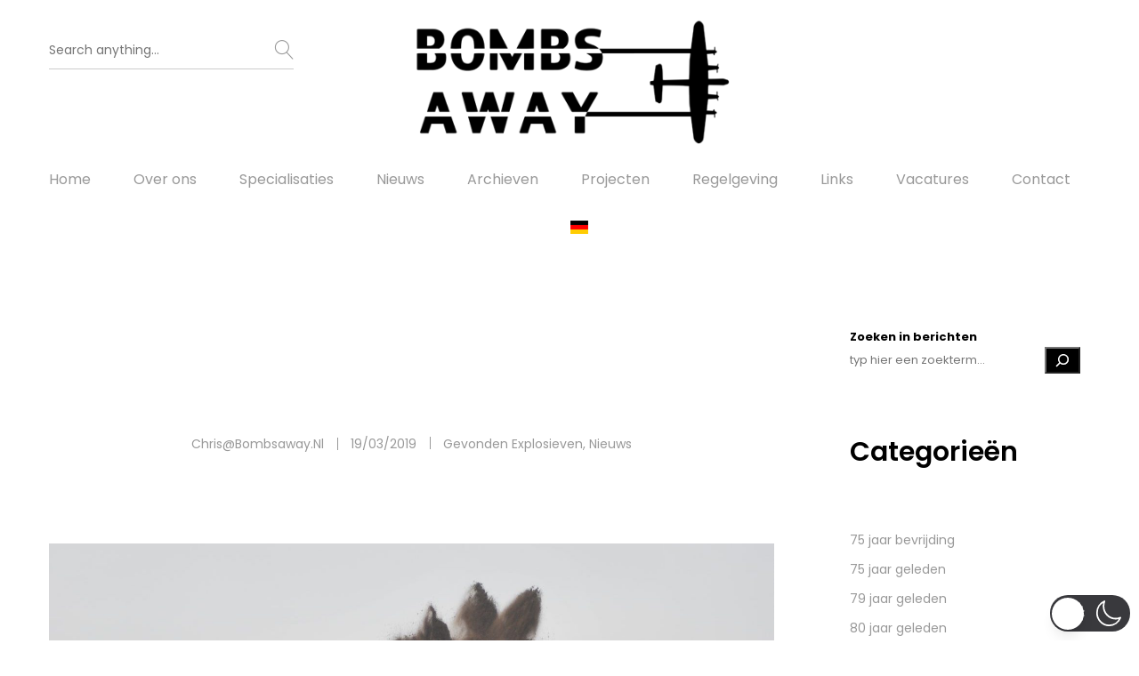

--- FILE ---
content_type: text/javascript
request_url: https://bombsaway.nl/wp-content/themes/unero/js/scripts.js?ver=20170106
body_size: 10829
content:
(function($) {
	'use strict';

	var unero = unero || {};
	unero.init = function() {
		unero.$body = $(document.body),
			unero.$window = $(window),
			unero.$header = $('#masthead'),
			unero.ajaxXHR = null;

		this.animationPage();
		this.mobileMenu();
		this.stickyHeader();
		this.fixedFooter();
		this.addToCartAjax();
		this.removeCartItem();
		this.blogLayout();
		this.loadingAjax();
		this.viewPort();
		this.fitVideo();
		this.postImagesLightbox();
		this.lazyLoad();
		this.toolTipIcon();
		this.productThumbnailSlick();
		this.productGallery();
		this.productQuantity();
		this.productVatiation();
		this.singleProductSlider();
		this.shopView();
		this.filterAjax();
		this.showFilterContent();
		this.shopLayout();
		this.pageHeader();
		this.canvasPanel();
		this.instanceSearch();
		this.toggleModal();
		this.menuSideBar();
		this.productQuickView();
		this.productAttribute();
		this.portfolioCarousel();
		this.instagramSlider();
		this.animationProduct();
		this.unSingleImage();
		this.backToTop();
		this.loginTab();
		this.updateCountWishlist();
		this.productCategoriesWidget();
		this.resizeProductThumbnail();
		this.productBigImageSlick();
	};

	// Back to top scroll
	unero.backToTop = function() {
		var $scrollTop = $('#scroll-top');
		unero.$window.scroll(function() {
			if ( unero.$window.scrollTop() > unero.$window.height() ) {
				$scrollTop.addClass('show-scroll');
			} else {
				$scrollTop.removeClass('show-scroll');
			}
		});

		// Scroll effect button top
		$scrollTop.on('click', function(event) {
			event.preventDefault();
			$('html, body').stop().animate({
					scrollTop: 0
				},
				1200
			);
		});
	};

	unero.loginTab = function() {
		$('.unero-tabs').find('.tabs-nav').on('click', 'a', function(e) {
			e.preventDefault();

			var $tab = $(this),
				index = $tab.parent().index(),
				$tabs = $tab.closest('.unero-tabs'),
				$panels = $tabs.find('.tabs-panel');

			if ( $tab.hasClass('active') ) {
				return;
			}

			$tabs.find('.tabs-nav a').removeClass('active');
			$tab.addClass('active');
			$panels.removeClass('active');
			$panels.filter(':eq(' + index + ')').addClass('active');
		});
	};

	unero.animationProduct = function() {

		if ( uneroData.animation_product == '0' ) {
			return;
		}

		var $elements = unero.$body.find('#un-shop-content .product-inner');

		$elements.removeAttr('data-sr-id').removeAttr('style');

		var config = {
			viewFactor: 0.15,
			duration  : 1000,
			scale     : 0.9,
			opacity   : 1,
			easing    : 'ease'
		};
		window.sr = new ScrollReveal(config);

		var block = {
			reset     : true,
			viewOffset: {top: 64}
		};

		sr.reveal($elements, block)
	};


	// animation redirect page
	unero.animationPage = function() {
		var $unloader = $('#un-before-unloader'),
			without_link = false;
		unero.$body.on('click', 'a', function() {
			without_link = false;
			if ( $(this).hasClass('un-without-preloader') ) {
				without_link = true;
			}
		});

		unero.$window.on('beforeunload', function(e) {
			if ( without_link ) {
				return;
			}
			$unloader.removeClass('out').fadeIn(500, function() {
				$unloader.addClass('loading');
			});
		});
		unero.$window.on('pageshow', function() {
			$unloader.fadeOut(100, function() {
				$unloader.addClass('out loading');
			});
		});

	};

	// Mobile Menu
	unero.mobileMenu = function() {
		var $mobileMenu = $('#primary-mobile-nav');
		unero.$header.on('click', '#un-navbar-toggle', function(e) {
			e.preventDefault();
			$mobileMenu.toggleClass('open');
			unero.$body.toggleClass('open-canvas-panel');
		});

		$mobileMenu.find('.menu .menu-item-has-children > a').prepend('<span class="toggle-menu-children"><i class="icon-plus"></i> </span>');

		if ( unero.$body.hasClass('submenus-mobile-icon') ) {
			$mobileMenu.on('click', '.toggle-menu-children, .menu-item-has-children > span', function(e) {
				e.preventDefault();
				openSubMenus($(this));

			});
		} else {
			$mobileMenu.on('click', '.menu-item-has-children > a, .menu-item-has-children > span', function(e) {
				e.preventDefault();
				openSubMenus($(this));

			});
		}


		$mobileMenu.on('click', '.close-canvas-mobile-panel', function(e) {
			e.preventDefault();
			unero.closeCanvasPanel();
		});

		unero.$window.on('resize', function() {
			if ( unero.$window.width() > 991 ) {
				if ( $mobileMenu.hasClass('open') ) {
					$mobileMenu.removeClass('open');
					unero.$body.removeClass('open-canvas-panel');
				}
			}
		});

		function openSubMenus($menu) {
			$menu.closest('li').siblings().find('ul').slideUp();
			$menu.closest('li').siblings().removeClass('active');
			$menu.closest('li').siblings().find('li').removeClass('active');

			$menu.closest('li').children('ul').slideToggle();
			$menu.closest('li').toggleClass('active');
		}
	};

	// Remove cart item
	unero.removeCartItem = function() {

		var $cartPanel = $('#cart-panel');

		$cartPanel.on('click', '.remove', function(e) {
			e.preventDefault();
			$cartPanel.addClass('loading');
			var currentURL = $(this).attr('href');
			$.ajax({
				url     : uneroData.ajax_url,
				dataType: 'json',
				method  : 'post',
				data    : {
					action: 'unero_remove_mini_cart_item',
					nonce : uneroData.nonce,
					item  : $(this).data('item_key')
				},
				error   : function(response) {
					window.location = currentURL;
				},
				success : function(response) {

					if ( !response ) {
						window.location = currentURL;
						return;
					}

					if ( response.data == '0' ) {
						window.location = currentURL;
						return;
					}

					$(document.body).trigger('updated_wc_div');
					$(document.body).on('wc_fragments_refreshed', function() {
						$cartPanel.removeClass('loading');
					});
				}
			});
		});


	};

	// Blog isotope
	unero.blogLayout = function() {
		if ( !$('#unero-site-content').hasClass('blog-layout-masonry') ) {
			return;
		}
		unero.$body.imagesLoaded(function() {
			$('#unero-site-content').find('.unero-post-list').isotope({
				itemSelector: '.un-post-item',
				layoutMode  : 'masonry'
			});

		});
	};

	// Shop Layout
	unero.shopLayout = function() {

		if ( !unero.$body.hasClass('catalog-board-content') ) {
			return;
		}
		$('#un-shop-content').find('ul.products').imagesLoaded(function() {
			$('#un-shop-content').find('ul.products').isotope({
				itemSelector: 'li.product',
				layoutMode  : 'masonry'
			});
		});

	};

	// Loading Ajax
	unero.viewPort = function() {
		unero.$window.on('scroll', function() {
			if ( unero.$body.find('#unero-infinite-loading').is(':in-viewport') ) {
				unero.$body.find('#unero-infinite-loading.nav-previous a').click();
			}

			if ( unero.$body.find('#unero-shop-infinite-loading').is(':in-viewport') ) {
				unero.$body.find('#unero-shop-infinite-loading a.next').click();
			}


			if ( unero.$body.find('#un-shop-footer').is(':in-viewport') ) {
				$('.shop-bottombar').find('.un-filter').addClass('not-viewport');
			} else {
				$('.shop-bottombar').find('.un-filter').removeClass('not-viewport');
			}

		}).trigger('scroll');
	};

	// Loading Ajax
	unero.loadingAjax = function() {

		// Blog page
		unero.$body.on('click', '#unero-infinite-loading a', function(e) {
			e.preventDefault();

			if ( $(this).data('requestRunning') ) {
				return;
			}

			$(this).data('requestRunning', true);


			var $posts = $(this).parents('.navigation').prev('#unero-site-content'),
				$postList = $posts.find('.unero-post-list'),
				$pagination = $(this).parents('.navigation');

			$.get(
				$(this).attr('href'),
				function(response) {
					var content = $(response).find('.unero-post-list').children('.un-post-item'),
						$pagination_html = $(response).find('.navigation').html();

					$pagination.html($pagination_html);


					if ( $posts.hasClass('blog-layout-masonry') ) {
						content.imagesLoaded(function() {
							$postList.append(content).isotope('insert', content);
							$pagination.find('a').data('requestRunning', false);
							unero.postImagesLightbox();
						});
					} else {
						$postList.append(content);
						$pagination.find('a').data('requestRunning', false);
						unero.postImagesLightbox();
					}

				}
			);
		});

		// Shop Page
		unero.$body.on('click', '#unero-shop-infinite-loading a.next', function(e) {
			e.preventDefault();

			if ( $(this).data('requestRunning') ) {
				return;
			}

			$(this).data('requestRunning', true);

			var $products = $(this).closest('.woocommerce-pagination').prev('.products'),
				$pagination = $(this).closest('.woocommerce-pagination');

			$.get(
				$(this).attr('href'),
				function(response) {
					var content = $(response).find('ul.products').children('li.product'),
						$pagination_html = $(response).find('.woocommerce-pagination').html();


					$pagination.html($pagination_html);
					if ( unero.$body.hasClass('catalog-board-content') ) {
						content.imagesLoaded(function() {
							$products.isotope('insert', content);
							$pagination.find('.page-numbers.next').data('requestRunning', false);
							$(document.body).trigger('unero_shop_ajax_loading_success');

						});
					} else {
						$products.append(content);
						$pagination.find('.page-numbers.next').data('requestRunning', false);
						$(document.body).trigger('unero_shop_ajax_loading_success');
					}

					if ( !$pagination.find('li .page-numbers').hasClass('next') ) {
						$pagination.addClass('loaded');
					}
				}
			);
		});

		// Shop loading suceess
		$(document.body).on('unero_shop_ajax_loading_success', function() {
			unero.animationProduct();
			unero.lazyLoad();
			unero.toolTipIcon();

		});
	};

	// Product Attribute
	unero.productAttribute = function() {
		unero.$body.on('click', '.un-swatch-variation-image', function(e) {
			e.preventDefault();
			$(this).siblings('.un-swatch-variation-image').removeClass('selected');
			$(this).addClass('selected');
			var imgSrc = $(this).data('src'),
				imgSrcSet = $(this).data('src-set'),
				$mainImages = $(this).parents('li.product').find('.un-product-thumbnail > a'),
				$image = $mainImages.find('img').first(),
				imgWidth = $image.first().width(),
				imgHeight = $image.first().height();

			$mainImages.addClass('image-loading');
			$mainImages.css({
				width  : imgWidth,
				height : imgHeight,
				display: 'block'
			});

			$image.attr('src', imgSrc);

			if ( imgSrcSet ) {
				$image.attr('srcset', imgSrcSet);
			}

			$image.load(function() {
				$mainImages.removeClass('image-loading');
				$mainImages.removeAttr('style');
			});
		});
	};

	/**
	 * FitVideo
	 */
	unero.fitVideo = function() {
		// Fit Video
		$('.entry-format.format-video').fitVids({customSelector: 'iframe'});

		$('.single .entry-content').fitVids({customSelector: 'iframe, video'});

	};

	/**
	 * LazyLoad
	 */
	unero.lazyLoad = function() {
		unero.$body.find('img.lazy').lazyload();
	};


	/**
	 * Show photoSwipe lightbox for blog gallery
	 */
	unero.postImagesLightbox = function() {

		// format gallery
		var $gallery = $('#unero-site-content, .single-post').find('.entry-format.format-gallery');
		$gallery.find('a').magnificPopup({
			type   : 'image',
			gallery: {
				enabled: true
			}
		});

		// format video
		var videos = $('#unero-site-content').find('.entry-format.format-video');
		videos.find('a').magnificPopup({
			type: 'iframe'
		});

	};

	// tooltip icon
	unero.toolTipIcon = function() {

		if ( uneroData.tooltips == '0' ) {
			return;
		}

		$('.yith-wcwl-add-to-wishlist .add_to_wishlist').attr('data-original-title', $('.yith-wcwl-add-to-wishlist .add_to_wishlist').html()).attr('rel', 'tooltip');
		$('.yith-wcwl-wishlistaddedbrowse a').attr('data-original-title', $('.yith-wcwl-wishlistaddedbrowse a').html()).attr('rel', 'tooltip');
		$('.yith-wcwl-wishlistexistsbrowse a').attr('data-original-title', $('.yith-wcwl-wishlistexistsbrowse a').html()).attr('rel', 'tooltip');
		$('[rel=tooltip]').tooltip({offsetTop: -15});
	};

	// Product Thumbail Slick
	unero.productThumbnailSlick = function() {
		var $thumbnails = $('#product-thumbnails').find('.thumbnails'),
			$images = $('#product-images'),
			vertical = false;

		if ( uneroData.product_zoom === '1' ) {
			$images.find('.photoswipe').each(function() {
				$(this).zoom({
					url  : $(this).attr('href'),
					touch: false
				});

			});
		}

		if ( unero.$body.hasClass('product-page-layout-6') ) {
			return;
		}

		if ( uneroData.thumbnail_carousel != '1' ) {
			$images.imagesLoaded(function() {
				$images.addClass('loaded');
			});

			return false;
		}

		if ( uneroData.thumbnail_vertical == '1' ) {
			vertical = true;
		}

		// Product thumnails and featured image slider
		$images.not('.slick-initialized').slick({
			rtl           : (uneroData.rtl === 'true'),
			slidesToShow  : 1,
			slidesToScroll: 1,
			infinite      : false,
			asNavFor      : $thumbnails,
			prevArrow     : '<span class="icon-chevron-left slick-prev-arrow"></span>',
			nextArrow     : '<span class="icon-chevron-right slick-next-arrow"></span>'
		});

		var slidesToShow = parseInt(uneroData.thumbnail_columns);
		if ( unero.$body.hasClass('product-page-layout-2') ) {
			if ( $thumbnails.find('img').length < slidesToShow ) {
				slidesToShow = $thumbnails.find('img').length;
			}
		}

		$thumbnails.not('.slick-initialized').slick({
			rtl           : (uneroData.rtl === 'true'),
			slidesToShow  : slidesToShow,
			slidesToScroll: 1,
			asNavFor      : $images,
			focusOnSelect : true,
			vertical      : vertical,
			infinite      : false,
			prevArrow     : '<span class="icon-chevron-up slick-prev-arrow"></span>',
			nextArrow     : '<span class="icon-chevron-down slick-next-arrow"></span>',
			responsive    : [
				{
					breakpoint: 1024,
					settings  : {
						slidesToShow  : 4,
						slidesToScroll: 1
					}
				},
				{
					breakpoint: 767,
					settings  : {
						slidesToShow  : 3,
						slidesToScroll: 2
					}
				},
				{
					breakpoint: 479,
					settings  : {
						slidesToShow  : 2,
						slidesToScroll: 2
					}
				}
			]
		});

		$images.imagesLoaded(function() {
			$images.addClass('loaded');
		});

		$(document).on('found_variation', 'form.variations_form', function(event, variation) {
			event.preventDefault();
			$('#product-images').slick('slickGoTo', 0, true);

			if ( uneroData.product_zoom === '1' ) {
				$('#product-images').find('.photoswipe').each(function() {
					$(this).zoom({
						url  : $(this).attr('href'),
						touch: false
					});

				});
			}

		}).on('reset_image', function() {
			$('#product-images').slick('slickGoTo', 0, true);

			if ( uneroData.product_zoom === '1' ) {
				$('#product-images').find('.photoswipe').each(function() {
					$(this).zoom({
						url  : $(this).attr('href'),
						touch: false
					});

				});
			}
		});
	};

	// Product Thumbail Slick
	unero.productBigImageSlick = function() {
		var $images = $('#product-images');

		if ( !unero.$body.hasClass('product-page-layout-6') ) {
			return;
		}

		// Product thumnails and featured image slider

		var slidesToShow = 3,
			imgCount = $images.find('.woocommerce-product-gallery__image').length;

		if ( imgCount == 3 ) {
			slidesToShow = 2;
		} else if ( imgCount <= 2 ) {
			slidesToShow = 1;
		}

		$images.not('.slick-initialized').slick({
			rtl           : (uneroData.rtl === 'true'),
			slidesToShow  : slidesToShow,
			slidesToScroll: 1,
			centerMode    : true,
			variableWidth : true,
			infinite      : false,
			prevArrow     : '<span class="icon-chevron-left slick-prev-arrow"></span>',
			nextArrow     : '<span class="icon-chevron-right slick-next-arrow"></span>',
			responsive    : [
				{
					breakpoint: 768,
					settings  : {
						slidesToShow  : 1,
						slidesToScroll: 1,
						centerMode    : false,
						variableWidth : false
					}
				}
			]
		});

		$images.slick('slickGoTo', 1);

		$images.imagesLoaded(function() {
			$images.addClass('loaded');
		});

		$(document).on('found_variation', 'form.variations_form', function(event, variation) {
			event.preventDefault();
			$images.slick('slickGoTo', 0, true);

		}).on('reset_image', function() {
			$images.slick('slickGoTo', 0, true);
		});
	};

	/**
	 * Show photoSwipe lightbox for unero single image
	 */
	unero.productGallery = function() {
		var $images = $('#product-images');
		if ( uneroData.product_images_lightbox == '0' ) {
			$images.on('click', 'a.photoswipe', function() {
				return false;
			});
			return;
		}

		if ( 'no' == uneroData.lightbox ) {
			$images.on('click', 'a.photoswipe', function() {
				return false;
			});
			return;
		}

		if ( !$images.length ) {
			return;
		}

		var $links = $images.find('a.photoswipe');

		$images.on('click', 'a.photoswipe', function(e) {
			e.preventDefault();

			var items = [];

			$links.each(function() {
				var $a = $(this);
				if ( $a.hasClass('video') ) {
					items.push({
						html: $a.data('href')
					});

				} else {
					items.push({
						src: $a.attr('href'),
						w  : $a.find('img').attr('data-large_image_width'),
						h  : $a.find('img').attr('data-large_image_height')
					});
				}

			});

			var index = $links.index($(this)),
				options = {
					index              : index,
					bgOpacity          : 0.85,
					showHideOpacity    : true,
					mainClass          : 'pswp--minimal-dark',
					barsSize           : {top: 0, bottom: 0},
					captionEl          : false,
					fullscreenEl       : false,
					shareEl            : false,
					tapToClose         : true,
					tapToToggleControls: false
				};

			var lightBox = new PhotoSwipe(document.getElementById('pswp'), window.PhotoSwipeUI_Default, items, options);
			lightBox.init();

			lightBox.listen('close', function() {
				$('#pswp .video-wrapper').find('iframe').each(function() {
					$(this).attr('src', $(this).attr('src'));
				});

				$('#pswp .video-wrapper').find('video').each(function() {
					$(this)[0].pause();
				});
			});
		});
	};


	/**
	 * Show photoSwipe lightbox for product images
	 */
	unero.unSingleImage = function() {
		var $images = $('.unero-single-image ');

		if ( !$images.length ) {
			return;
		}

		if ( 'no' == uneroData.lightbox ) {
			$images.on('click', 'a.photoswipe', function() {
				return false;
			});
			return;
		}

		var $links = $images.find('a.photoswipe');
		var items = [];

		$links.each(function() {
			var $a = $(this);
			items.push({
				src: $a.attr('href'),
				w  : $a.data('width'),
				h  : $a.data('height')
			});

		});

		$images.on('click', 'a.photoswipe', function(e) {
			e.preventDefault();

			var index = $links.index($(this)),
				options = {
					index              : index,
					bgOpacity          : 0.85,
					showHideOpacity    : true,
					mainClass          : 'pswp--minimal-dark',
					barsSize           : {top: 0, bottom: 0},
					captionEl          : false,
					fullscreenEl       : false,
					shareEl            : false,
					tapToClose         : true,
					tapToToggleControls: false
				};

			var lightBox = new PhotoSwipe(document.getElementById('pswp'), window.PhotoSwipeUI_Default, items, options);
			lightBox.init();
		});
	};

	/**
	 * Change product quantity
	 */
	unero.productQuantity = function() {
		unero.$body.on('click', '.quantity .increase, .quantity .decrease', function(e) {
			e.preventDefault();

			var $this = $(this),
				$qty = $this.siblings('.qty'),
				current = parseInt($qty.val(), 10),
				min = parseInt($qty.attr('min'), 10),
				max = parseInt($qty.attr('max'), 10);

			min = min ? min : 1;
			max = max ? max : current + 1;

			if ( $this.hasClass('decrease') && current > min ) {
				$qty.val(current - 1);
				$qty.trigger('change');
			}
			if ( $this.hasClass('increase') && current < max ) {
				$qty.val(current + 1);
				$qty.trigger('change');
			}
		});
	};

	// Style Variation
	unero.productVatiation = function() {
		// soopas_variation_swatches_form
		unero.$body.on('tawcvs_initialized', function() {
			$('.variations_form').unbind('tawcvs_no_matching_variations');
			$('.variations_form').on('tawcvs_no_matching_variations', function(event, $el) {
				event.preventDefault();
				$el.addClass('selected');

				$('.variations_form').find('.woocommerce-variation.single_variation').show();
				if ( typeof wc_add_to_cart_variation_params !== 'undefined' ) {
					$('.variations_form').find('.single_variation').slideDown(200).html('<p>' + wc_add_to_cart_variation_params.i18n_no_matching_variations_text + '</p>');
				}
			});

		});

		$('.variations_form').find('td.value').each(function() {
			if ( !$(this).find('.variation-selector').hasClass('hidden') ) {
				$(this).addClass('show-select');
			} else {
				$(this).prev().addClass('show-label');
			}
		});
	};

	// Add to cart ajax
	unero.addToCartAjax = function() {

		if ( uneroData.product_add_to_cart_ajax == '0' ) {
			return;
		}


		unero.$body.find('form.cart').on('click', '.single_add_to_cart_button', function(e) {
			e.preventDefault();

			if ( $(this).hasClass('disabled') ) {
				return;
			}

			var $cartForm = $(this).closest('form.cart'),
				$singleBtn = $(this);
			$singleBtn.addClass('loading');

			if ( !$singleBtn.hasClass('loading') ) {
				return;
			}

			var formdata = $cartForm.serializeArray(),
				currentURL = window.location.href,
				valueID = $singleBtn.attr('value');

			if(typeof valueID !== "undefined" && valueID !== false) {
				var cartid = {
					name : 'add-to-cart',
					value: valueID
				};
				formdata.push(cartid);
			}

			$.ajax({
				url    : window.location.href,
				method : 'post',
				data   : formdata,
				error  : function() {
					window.location = currentURL;
				},
				success: function(response) {
					if ( !response ) {
						window.location = currentURL;
					}


					if ( typeof wc_add_to_cart_params !== 'undefined' ) {
						if ( wc_add_to_cart_params.cart_redirect_after_add === 'yes' ) {
							window.location = wc_add_to_cart_params.cart_url;
							return;
						}
					}

					$(document.body).trigger('updated_wc_div');
					$(document.body).on('wc_fragments_refreshed', function() {

						$singleBtn.removeClass('loading');
						if ( uneroData.product_open_cart_mini == '1' ) {
							unero.$body.toggleClass('display-cart');
							unero.openCanvasPanel($('#cart-panel'));
						}
					});

				}
			});

		});

	};

	//related & upsell slider
	unero.singleProductSlider = function() {

		if ( !unero.$body.hasClass('single-product') ) {
			return;
		}
		var $upsells = unero.$body.find('.up-sells ul.products'),
			$related = unero.$body.find('.related.products ul.products');

		$related.find('.un-loop-thumbnail img.lazy').removeAttr('data-lazy');
		$upsells.find('.un-loop-thumbnail img.lazy').removeAttr('data-lazy');

		// Product thumnails and featured image slider
		$upsells.not('.slick-initialized').slick({
			rtl           : (uneroData.rtl === 'true'),
			slidesToShow  : parseInt(uneroData.upsells_products_columns),
			slidesToScroll: parseInt(uneroData.upsells_products_columns),
			arrows        : false,
			dots          : true,
			responsive    : [
				{
					breakpoint: 1200,
					settings  : {
						slidesToShow  : 3,
						slidesToScroll: 1
					}
				},
				{
					breakpoint: 767,
					settings  : {
						slidesToShow  : 2,
						slidesToScroll: 1
					}
				},
				{
					breakpoint: 481,
					settings  : {
						slidesToShow  : parseInt(uneroData.product_columns_mobile),
						slidesToScroll: 1
					}
				}
			]
		});

		$upsells.on('afterChange', function() {
			unero.lazyLoad();
		});

		$related.not('.slick-initialized').slick({
			rtl           : (uneroData.rtl === 'true'),
			slidesToShow  : parseInt(uneroData.related_products_columns),
			slidesToScroll: parseInt(uneroData.related_products_columns),
			arrows        : false,
			dots          : true,
			responsive    : [
				{
					breakpoint: 1200,
					settings  : {
						slidesToShow  : 3,
						slidesToScroll: 1
					}
				},
				{
					breakpoint: 767,
					settings  : {
						slidesToShow  : 2,
						slidesToScroll: 1
					}
				},
				{
					breakpoint: 481,
					settings  : {
						slidesToShow  : parseInt(uneroData.product_columns_mobile),
						slidesToScroll: 1
					}
				}
			]
		});

		$related.on('afterChange', function() {
			unero.lazyLoad();
		});

	};

	/**
	 * Shop view toggle
	 */
	unero.shopView = function() {

		unero.$body.on('click', '.un-shop-view', function(e) {
			e.preventDefault();
			var $el = $(this),
				view = $el.data('view');

			if ( $el.hasClass('current') ) {
				return;
			}

			unero.$body.find('.un-shop-view').removeClass('current');
			$el.addClass('current');
			unero.$body.removeClass('shop-view-grid shop-view-list').addClass('shop-view-' + view);

			document.cookie = 'shop_view=' + view + ';domain=' + window.location.host + ';path=/';

			$(document.body).trigger('unero_shop_view_after_change');

		});

		$(document.body).on('unero_shop_view_after_change', function() {
			unero.lazyLoad();
		});
	};

	// Show Filter widget
	unero.showFilterContent = function() {
		var $shopToolbar = $('#un-shop-toolbar'),
			$shopTopbar = $('#un-shop-topbar'),
			$catsFilter = $('#un-categories-filter'),
			$ordering = $shopToolbar.find('.woocommerce-ordering'),
			$catalogSideBar = $('.catalog-sidebar');

		unero.$window.on('resize', function() {
			if ( unero.$window.width() < 991 ) {
				$shopToolbar.addClass('on-mobile');
				$shopTopbar.addClass('on-mobile');
				$catalogSideBar.addClass('on-mobile');
			} else {
				$catsFilter.removeAttr('style');
				$('#un-toggle-cats-filter').removeClass('active');
				$shopToolbar.removeClass('on-mobile');
				$shopTopbar.removeClass('on-mobile');
				$catalogSideBar.removeClass('on-mobile');
				$shopTopbar.find('.widget-title').next().removeAttr('style');
				$catalogSideBar.find('.widget-title').next().removeAttr('style');
			}
		}).trigger('resize');

		unero.$body.find('.shop-toolbar, .shop-bottombar').on('click', '.un-filter', function(e) {
			e.preventDefault();

			if ( $(this).closest('.shop-toolbar').hasClass('on-mobile') ) {
				$catsFilter.slideUp(200);
				$ordering.slideUp(200);
				$('#un-toggle-cats-filter').removeClass('active');
				$('#un-ordering').removeClass('active');
				setTimeout(function() {
					$shopTopbar.slideToggle(200);
				}, 200);
			} else {
				$shopTopbar.slideToggle();
			}

			$shopTopbar.toggleClass('active');
			$(this).toggleClass('active');
			$shopTopbar.closest('.shop-bottombar').toggleClass('show');
			$('#un-filter-overlay').toggleClass('show');

			unero.$body.toggleClass('show-filters-content');
		});

		unero.$body.on('click', '#un-filter-overlay', function(e) {
			e.preventDefault();
			$shopTopbar.slideToggle();
			$('.un-filter').removeClass('active');
			$shopTopbar.closest('.shop-bottombar').toggleClass('show');
			$('#un-filter-overlay').toggleClass('show');
			$shopTopbar.removeClass('active');

			unero.$body.removeClass('show-filters-content');
		});

		unero.$body.on('click', '#un-toggle-cats-filter', function(e) {
			e.preventDefault();
			if ( $(this).closest('.shop-toolbar').hasClass('on-mobile') ) {

				$shopTopbar.slideUp(200);
				setTimeout(function() {
					$catsFilter.slideToggle(200);
				}, 200);

				$(this).toggleClass('active');
				$('.un-filter').removeClass('active');
				$shopTopbar.removeClass('active');
			}
		});

		unero.$body.on('click', '#un-ordering', function(e) {
			e.preventDefault();
			if ( $(this).closest('.shop-toolbar').hasClass('on-mobile') ) {

				$shopTopbar.slideUp(200);
				setTimeout(function() {
					$ordering.slideToggle(200);
				}, 200);

				$(this).toggleClass('active');
				$('.un-filter').removeClass('active');
				$shopTopbar.removeClass('active');
			}
		});

		$shopTopbar.on('click', '.widget-title', function(e) {
			if ( $(this).closest('.shop-topbar').hasClass('on-mobile') ) {
				e.preventDefault();

				$(this).closest('.widget').siblings().find('.widget-title').next().slideUp(200);
				$(this).closest('.widget').siblings().removeClass('active');

				$(this).next().slideToggle(200);
				$(this).closest('.widget').toggleClass('active');


			}
		});

		$catalogSideBar.on('click', '.widget-title', function(e) {
			if ( $(this).closest('.catalog-sidebar').hasClass('on-mobile') ) {
				e.preventDefault();

				$(this).closest('.widget').siblings().find('.widget-title').next().slideUp(200);
				$(this).closest('.widget').siblings().removeClass('active');

				$(this).next().slideToggle(200);
				$(this).closest('.widget').toggleClass('active');


			}
			;
		});

	};

	// Filter Ajax
	unero.filterAjax = function() {

		if ( !unero.$body.hasClass('catalog-ajax-filter') ) {
			return;
		}

		$(document.body).on('price_slider_change', function(event, ui) {
			var form = $('.price_slider').closest('form').get(0),
				$form = $(form),
				url = $form.attr('action') + '?' + $form.serialize();

			$(document.body).trigger('unero_catelog_filter_ajax', url, $(this));
		});


		unero.$body.on('click', ' #remove-filter-actived', function(e) {
			e.preventDefault();
			var url = $(this).attr('href');
			$(document.body).trigger('unero_catelog_filter_ajax', url, $(this));
		});

		unero.$body.find('#un-shop-product-cats').on('click', '.cat-link', function(e) {
			e.preventDefault();
			var url = $(this).attr('href');
			$(document.body).trigger('unero_catelog_filter_ajax', url, $(this));
		});

		unero.$body.find('#un-shop-toolbar').find('.woocommerce-ordering').on('click', 'a', function(e) {
			e.preventDefault();
			$(this).addClass('active');
			var url = $(this).attr('href');
			$(document.body).trigger('unero_catelog_filter_ajax', url, $(this));
		});

		unero.$body.find('#un-categories-filter').on('click', 'a', function(e) {
			e.preventDefault();
			$(this).addClass('selected');
			var url = $(this).attr('href');
			$(document.body).trigger('unero_catelog_filter_ajax', url, $(this));
		});

		unero.$body.find('#un-shop-topbar, .catalog-sidebar').on('click', 'a', function(e) {
			var $widget = $(this).closest('.widget');
			if ( $widget.hasClass('widget_product_tag_cloud') ||
				$widget.hasClass('widget_product_categories') ||
				$widget.hasClass('widget_layered_nav_filters') ||
				$widget.hasClass('widget_layered_nav') ||
				$widget.hasClass('product-sort-by') ||
				$widget.hasClass('unero-price-filter-list') ) {
				e.preventDefault();
				$(this).closest('li').addClass('chosen');
				var url = $(this).attr('href');
				$(document.body).trigger('unero_catelog_filter_ajax', url, $(this));
			}

			if ( $widget.hasClass('widget_product_tag_cloud') ) {
				$(this).addClass('selected');
			}

			if ( $widget.hasClass('product-sort-by') ) {
				$(this).addClass('active');
			}
		});

		$(document.body).on('unero_catelog_filter_ajax', function(e, url, element) {

			var $container = $('#un-shop-content'),
				$container_nav = $('#primary-sidebar'),
				$categories = $('#un-categories-filter'),
				$shopTopbar = $('#un-shop-topbar'),
				$ordering = $('.shop-toolbar .woocommerce-ordering'),
				$found = $('.shop-toolbar .product-found'),
				$pageHeader = $('#un-catalog-page-header'),
				$productsHeader = $('.woocommerce-products-header');

			if ( $('#un-shop-toolbar').length > 0 ) {
				var position = $('#un-shop-toolbar').offset().top - 200;
				$('html, body').stop().animate({
						scrollTop: position
					},
					1200
				);
			}

			$('#un-shop-loading').addClass('show');
			if ( '?' == url.slice(-1) ) {
				url = url.slice(0, -1);
			}

			url = url.replace(/%2C/g, ',');

			history.pushState(null, null, url);

			$(document.body).trigger('unero_ajax_filter_before_send_request', [url, element]);

			if ( unero.ajaxXHR ) {
				unero.ajaxXHR.abort();
			}

			unero.ajaxXHR = $.get(url, function(res) {

				$container.replaceWith($(res).find('#un-shop-content'));
				$container_nav.html($(res).find('.catalog-sidebar').html());
				$categories.html($(res).find('#un-categories-filter').html());
				$shopTopbar.html($(res).find('#un-shop-topbar').html());
				$ordering.html($(res).find('.shop-toolbar .woocommerce-ordering').html());
				$found.html($(res).find('.shop-toolbar .product-found').html());
				$pageHeader.html($(res).find('#un-catalog-page-header').html());
				$productsHeader.html($(res).find('.woocommerce-products-header').html());

				unero.priceSlider();
				unero.lazyLoad();
				unero.shopLayout();
				unero.toolTipIcon();
				unero.animationProduct();
				unero.productCategoriesWidget();
				$('#un-shop-loading').removeClass('show');


				$(document.body).trigger('unero_ajax_filter_request_success', [res, url]);

			}, 'html');


		});

		$(document.body).on('unero_ajax_filter_before_send_request', function() {
			if ( $('#un-shop-toolbar').hasClass('on-mobile') || $('#un-shop-topbar').hasClass('on-mobile') ) {
				$('#un-categories-filter').slideUp();
				$('#un-shop-topbar').slideUp();

				$('#un-toggle-cats-filter').removeClass('active');
				$('.un-filter').removeClass('active');
			}
		});

	};

	// Page header slider
	unero.pageHeader = function() {

		if ( !$('.page-header').hasClass('page-header-sliders') ) {
			$('.page-header.parallax').parallax('50%', 0.6);
			return;
		}

		var $pageHeader = $('.page-header-sliders'),
			speed = $pageHeader.data('speed'),
			autoplay = $pageHeader.data('auto'),
			parallax = $pageHeader.data('parallax');
		$pageHeader.find('ul').not('.slick-initialized').slick({
			rtl           : (uneroData.rtl === 'true'),
			slidesToShow  : 1,
			slidesToScroll: 1,
			infinite      : true,
			autoplaySpeed : speed,
			autoplay      : autoplay,
			fade          : true,
			cssEase       : 'linear',
			prevArrow     : '<span class="icon-chevron-left slick-prev-arrow"></span>',
			nextArrow     : '<span class="icon-chevron-right slick-next-arrow"></span>'
		});

		var video = $pageHeader.find('ul').find('.unvideo-bg').find('video');
		if ( video.length > 0 ) {
			video[0].play();
		}

		$pageHeader.find('ul').on('afterChange', function(event, slick, currentSlide) {
			var video = $pageHeader.find('ul').find('.slick-slide[data-slick-index="' + currentSlide + '"]').find('video');
			if ( video.length > 0 ) {
				video[0].play();
			}
		});

		$pageHeader.find('ul').on('beforeChange', function(event, slick, currentSlide) {
			var video = $pageHeader.find('ul').find('.slick-slide[data-slick-index="' + currentSlide + '"]').find('video');
			if ( video.length > 0 ) {
				video[0].pause();
			}
		});

		if ( parallax == '0' ) {
			$('.page-header-sliders.parallax').find('.featured-img').parallax('50%', 0.6);

		} else {
			var hPageHeader = $pageHeader.height();
			if ( unero.$body.hasClass('admin-bar') ) {
				hPageHeader = hPageHeader - 32;
			}

			$('#content').css('margin-top', hPageHeader);

			$pageHeader.addClass('parallax-2');

			unero.$window.on('scroll', function() {
				var wScrollTop = unero.$window.scrollTop();
				if ( wScrollTop > 0 ) {
					$('.page-header-sliders.parallax-2').css({opacity: (hPageHeader - wScrollTop) / hPageHeader});
				} else {
					$('.page-header-sliders.parallax-2').css({opacity: 1});
				}
			});

		}

	};

	// Off Canvas Panel
	unero.canvasPanel = function() {
		/**
		 * Off canvas cart toggle
		 */
		unero.$header.on('click', '.cart-contents', function(e) {
			e.preventDefault();
			unero.openCanvasPanel($('#cart-panel'));
		});

		if ( uneroData.open_cart_mini == '1' ) {
			$(document.body).on('added_to_cart', function() {
				unero.openCanvasPanel($('#cart-panel'));
			});
		}

		unero.$header.on('click', '#icon-menu-sidebar', function(e) {
			e.preventDefault();
			unero.openCanvasPanel($('#menu-sidebar-panel'));
		});

		unero.$body.on('click', '#off-canvas-layer, .close-canvas-panel', function(e) {
			e.preventDefault();
			unero.closeCanvasPanel();
		});

	};

	unero.openCanvasPanel = function($panel) {
		unero.$body.addClass('open-canvas-panel');
		$panel.addClass('open');
	};

	unero.closeCanvasPanel = function() {
		unero.$body.removeClass('open-canvas-panel');
		$('.unero-off-canvas-panel, #primary-mobile-nav').removeClass('open');
	};

	/**
	 * Product instance search
	 */
	unero.instanceSearch = function() {

		if ( uneroData.ajax_search === '0' ) {
			return;
		}


		var xhr = null,
			searchCache = {},
			$modal = $('#search-modal'),
			$form = $modal.find('form'),
			$search = $form.find('input.search-field'),
			$results = $modal.find('.search-results');

		$modal.on('keyup', '.search-field', function(e) {
			var valid = false;

			if ( typeof e.which == 'undefined' ) {
				valid = true;
			} else if ( typeof e.which == 'number' && e.which > 0 ) {
				valid = !e.ctrlKey && !e.metaKey && !e.altKey;
			}

			if ( !valid ) {
				return;
			}

			if ( xhr ) {
				xhr.abort();
			}

			search();
		}).on('change', '.product-cats input', function() {
			if ( xhr ) {
				xhr.abort();
			}

			search();
		}).on('focusout', '.search-field', function() {
			if ( $search.val().length < 2 ) {
				$results.find('.woocommerce, .buttons').slideUp(function() {
					$modal.removeClass('searching searched actived found-products found-no-product invalid-length');
				});
			}
		});

		outSearch();

		/**
		 * Private function for search
		 */
		function search() {
			var keyword = $search.val(),
				cat = '';

			if ( $modal.find('.product-cats').length > 0 ) {
				cat = $modal.find('.product-cats input:checked').val();
			}


			if ( keyword.length < 2 ) {
				$modal.removeClass('searching found-products found-no-product').addClass('invalid-length');
				return;
			}

			$modal.removeClass('found-products found-no-product').addClass('searching');

			var keycat = keyword + cat;

			if ( keycat in searchCache ) {
				var result = searchCache[keycat];

				$modal.removeClass('searching');

				$modal.addClass('found-products');

				$results.find('.woocommerce').html(result.products);

				$(document.body).trigger('unero_ajax_search_request_success', [$results]);

				$results.find('.woocommerce, .buttons').slideDown(function() {
					$modal.removeClass('invalid-length');
				});

				$modal.addClass('searched actived');
			} else {
				xhr = $.ajax({
					url     : uneroData.ajax_url,
					dataType: 'json',
					method  : 'post',
					data    : {
						action: 'unero_search_products',
						nonce : uneroData.nonce,
						term  : keyword,
						cat   : cat
					},
					success : function(response) {
						var $products = response.data;

						$modal.removeClass('searching');


						$modal.addClass('found-products');

						$results.find('.woocommerce').html($products);

						$results.find('.woocommerce, .buttons').slideDown(function() {
							$modal.removeClass('invalid-length');
						});

						$(document.body).trigger('unero_ajax_search_request_success', [$results]);

						// Cache
						searchCache[keycat] = {
							found   : true,
							products: $products
						};


						$modal.addClass('searched actived');
					}
				});
			}

			$(document.body).on('unero_ajax_search_request_success', function(e, $results) {
				$results.find('img.lazy').lazyload({
					threshold: 1000
				});
			});
		}

		/**
		 * Private function for click out search
		 */
		function outSearch() {
			var $modal = $('.header-layout-4').find('#search-modal'),
				$search = $modal.find('input.search-field');
			if ( $modal.length <= 0 ) {
				return;
			}

			unero.$window.on('scroll', function() {
				if ( unero.$window.scrollTop() > 10 ) {
					$modal.removeClass('show found-products searched');
				}
			});

			$(document).on('click', function(e) {
				var target = e.target;
				if ( !$(target).closest('.extra-menu-item').hasClass('menu-item-search') ) {
					$modal.removeClass('searching searched found-products found-no-product invalid-length');
				}
			});

			$modal.on('click', '.t-icon', function(e) {
				if ( $modal.hasClass('actived') ) {
					e.preventDefault();
					$search.val('');
					$modal.removeClass('searching searched actived found-products found-no-product invalid-length');
				}

			});
		}
	};

	/**
	 *  Toggle modal
	 */
	unero.toggleModal = function() {
		unero.$body.on('click', '#menu-extra-search', function(e) {
			e.preventDefault();
			if ( $('#menu-extra-login').hasClass('show') ) {
				$('.unero-modal').removeClass('open');
				unero.$body.find('#menu-extra-login').removeClass('show');
			}

			unero.openModal($('#search-modal'));
			$(this).addClass('show');

		});

		unero.$body.on('click', '#menu-extra-login', function(e) {
			e.preventDefault();

			if ( $('#menu-extra-search').hasClass('show') ) {
				$('.unero-modal').removeClass('open');
				unero.$body.find('#menu-extra-search').removeClass('show');
			}

			unero.openModal($('#login-modal'));
			$(this).addClass('show');
		});

		unero.$body.on('click', '.close-modal', function(e) {
			e.preventDefault();
			unero.closeModal();
		});

	};

	/**
	 * Open modal
	 *
	 * @param $modal
	 * @param tab
	 */
	unero.openModal = function($modal) {
		unero.$body.addClass('modal-open');
		$modal.fadeIn();
		$modal.addClass('open');
	};

	/**
	 * Close modal
	 */
	unero.closeModal = function() {
		unero.$body.removeClass('modal-open');
		$('.unero-modal').fadeOut(function() {
			unero.$body.find('#menu-extra-search, #menu-extra-login').removeClass('show');
			$(this).removeClass('open');
		});
	};

	// Toggle Menu Sidebar
	unero.menuSideBar = function() {
		$('#menu-sidebar-panel').find('li.menu-item-has-children > a').on('click', function(e) {
			e.preventDefault();

			$(this).closest('li').siblings().find('ul.sub-menu').slideUp();
			$(this).closest('li').siblings().removeClass('active');

			$(this).closest('li').children('ul.sub-menu').slideToggle();
			$(this).closest('li').toggleClass('active');

		});
	};

	/**
	 * Toggle product quick view
	 */
	unero.productQuickView = function() {

		unero.$body.on('click', '.product-quick-view', function(e) {
			e.preventDefault();
			var $a = $(this);
			if( uneroData.quick_view_method == '1' ) {
				quickViewMethod1($a);
			} else {
				quickViewMethod2($a);
			}


		});

		function quickViewMethod1($a) {
			var id = $a.data('id'),
				$modal = $('#quick-view-modal'),
				$product = $modal.find('.unero-product-content'),
				$button = $modal.find('.modal-header .close-modal').first().clone();

			$product.hide().html('').addClass('invisible');
			$modal.addClass('loading');
			unero.openModal($modal);

			$.ajax({
				url     : uneroData.ajax_url,
				dataType: 'json',
				method  : 'post',
				data    : {
					action    : 'unero_product_quick_view',
					nonce     : uneroData.nonce,
					product_id: id
				},
				success : function(response) {
					$product.show().append(response.data);
					$modal.removeClass('loading').addClass('loaded');

					var $summary = $product.find('.unero-single-product-detail'),
						$product_thumbnails = $product.find('#product-thumbnails'),
						$variations = $product.find('.variations_form'),
						$carousel = $product.find('#product-images');

					// Remove unused elements
					$product_thumbnails.remove();

					$product.find('div.product').prepend($button).addClass('q-view');

					//Force height for images
					$carousel.not('.slick-initialized').slick({
						rtl           : (uneroData.rtl === 'true'),
						slidesToShow  : 1,
						slidesToScroll: 1,
						infinite      : false,
						prevArrow     : '<span class="icon-chevron-left slick-prev-arrow"></span>',
						nextArrow     : '<span class="icon-chevron-right slick-next-arrow"></span>'
					});

					$modal.removeClass('loading');
					$product.removeClass('invisible');

					$carousel.find('.photoswipe').on('click', function(e) {
						e.preventDefault();
					});

					if ( typeof wc_add_to_cart_variation_params !== 'undefined' ) {
						$variations.wc_variation_form();
						$variations.find('.variations select').change();
					}

					if ( typeof $.fn.tawcvs_variation_swatches_form !== 'undefined' ) {
						$variations.tawcvs_variation_swatches_form();
					}

					$carousel.imagesLoaded(function() {
						$carousel.addClass('loaded');
					});

					unero.productVatiation();

					unero.addToCartAjax();

					$(document.body).trigger('unero_quick_view_request_success', [$summary]);

				}
			});
		}

		function quickViewMethod2($a) {
			var url = $a.attr('href'),
				$modal = $('#quick-view-modal'),
				$product = $modal.find('.product'),
				$product_sumary = $modal.find('.product-summary'),
				$product_images = $modal.find('.product-images-wrapper'),
				$button = $modal.find('.modal-header .close-modal').first().clone();

			$product.hide().addClass('invisible');
			$product_sumary.html('');
			$product_images.html('');
			$modal.addClass('loading');
			unero.openModal($modal);

			$.get(url, function(response) {
				var $html = $(response),
					$response_summary = $html.find('#content').find('.entry-summary'),
					$response_images = $html.find('#content').find('.product-images-content'),
					$product_thumbnails = $response_images.find('#product-thumbnails'),
					$variations = $response_summary.find('.variations_form'),
					$carousel = $response_images.find('#product-images'),
					productClasses = $html.find('.product').attr('class');

				// Remove unused elements
				$product_thumbnails.remove();
				$product.addClass(productClasses);
				$product_sumary.html($response_summary);
				$product_images.html($response_images);
				$product.show().prepend($button);

				//Force height for images
				$carousel.not('.slick-initialized').slick({
					rtl           : (uneroData.rtl === 'true'),
					slidesToShow  : 1,
					slidesToScroll: 1,
					infinite      : false,
					prevArrow     : '<span class="icon-chevron-left slick-prev-arrow"></span>',
					nextArrow     : '<span class="icon-chevron-right slick-next-arrow"></span>'
				});

				$modal.removeClass('loading');
				$product.removeClass('invisible');

				$carousel.find('.photoswipe').on('click', function(e) {
					e.preventDefault();
				});

				if ( typeof wc_add_to_cart_variation_params !== 'undefined' ) {
					$variations.wc_variation_form();
					$variations.find('.variations select').change();
				}

				if ( typeof $.fn.tawcvs_variation_swatches_form !== 'undefined' ) {
					$variations.tawcvs_variation_swatches_form();
				}

				$carousel.imagesLoaded(function() {
					$carousel.addClass('loaded');
				});

				unero.productVatiation();

				unero.addToCartAjax();

				$(document.body).trigger('unero_quick_view_request_success', [$response_summary]);
			}, 'html');
		}

		$('#quick-view-modal').on('click', function(e) {
			var target = e.target;
			if ( $(target).closest('div.product').length <= 0 ) {
				unero.closeModal();
			}
		});
	};

	// Fixed Footer
	unero.fixedFooter = function() {

		if ( $('#site-footer').length <= 0 ) {
			return;
		}

		unero.$window.on('resize', function() {

			var fHeight = $('#site-footer .footer-layout').outerHeight(true);

			unero.$body.css('padding-bottom', fHeight);

			if ( unero.$body.hasClass('page-header-layout-3') ) {
				if ( $('.page-header').data('parallax') == '1' ) {
					$('#site-footer').addClass('has-parallax');
					var hHeader = $('.page-header').height();

					unero.$window.on('scroll', function() {
						if ( unero.$window.scrollTop() > hHeader ) {
							$('#site-footer').addClass('active');
						} else {
							$('#site-footer').removeClass('active');
						}
					});
				}
			}
		}).trigger('resize');

	};

	// Sticky Header
	unero.stickyHeader = function() {

		if ( !unero.$body.hasClass('sticky-header') ) {
			return;
		}

		unero.$window.on('scroll', function() {
			var scrollTop = 5;

			if ( unero.$body.hasClass('header-layout-3') ||
				unero.$body.hasClass('header-layout-4') ) {
				scrollTop = 20;
			}

			if ( unero.$window.scrollTop() > scrollTop ) {
				unero.$header.addClass('minimized');
				$('#un-header-minimized').addClass('minimized');
			} else {
				unero.$header.removeClass('minimized');
				$('#un-header-minimized').removeClass('minimized');
			}
		});

		unero.$window.on('resize', function() {
			var wHeight = unero.$header.height();
			$('#un-header-minimized').height(wHeight);
		}).trigger('resize');

	};

	unero.updateCountWishlist = function() {
		// update wishlist count
		unero.$body.on('added_to_wishlist removed_from_wishlist', function() {
			$.ajax({
				url     : uneroData.ajax_url,
				dataType: 'json',
				method  : 'post',
				data    : {
					action: 'unero_update_wishlist_count'
				},
				success : function(data) {
					unero.$header.find('.menu-item-wishlist .mini-cart-counter').html(data);
				}
			});
		});
	};

	// Portfolio Carousel
	unero.portfolioCarousel = function() {

		if ( !unero.$body.hasClass('portfolio-layout-carousel') ) {
			return;
		}

		var $wrap = $('#unero-site-content'),
			$frame = $wrap.find('.unero-post-frame'),
			start = uneroData.portfolio_carousel_slide,
			autoplay = uneroData.portfolio_carousel_autoplay,
			speed = 5000;

		if ( start > 0 ) {
			start = start - 1;
		}

		if ( autoplay > 0 ) {
			speed = autoplay;
			autoplay = 1;
		} else {
			autoplay = 0;
		}

		var options = {
			horizontal   : 1,
			smart        : 1,
			itemNav      : 'forceCentered',
			activateOn   : 'click',
			touchDragging: 1,
			mouseDragging: 1,
			releaseSwing : 1,
			startAt      : start,
			scrollBar    : $wrap.find('.scrollbar'),
			speed        : 1000,
			elasticBounds: 1,
			dragHandle   : 1,
			dynamicHandle: 1,
			clickBar     : 1,

			// Cycling
			cycleBy      : 'items',
			cycleInterval: speed,
			pauseOnHover : autoplay
		};

		var $sliders = new Sly($frame, options);

		$sliders.on('load move', function() {
			$wrap.addClass('loaded');
		});

		$sliders.init();

		$(window).resize(function() {
			var wWidth = $(window).width(),
				sWidth = wWidth - 60;

			if ( unero.$body.hasClass('boxed') ) {
				wWidth = $('.site').width();
			}

			if ( wWidth < 1024 ) {
				sWidth = wWidth - 30;
			}


			if ( wWidth < 1200 ) {
				$('.portfolio-layout-carousel').find('.portfolio-wapper').width(sWidth);
			} else {
				$('.portfolio-layout-carousel').find('.portfolio-wapper').removeAttr('style');
			}

			$sliders.reload();
		}).trigger('resize');

	};

	//Instagram slider
	unero.instagramSlider = function() {

		var $instagram = unero.$body.find('.unero-product-instagram ul.products'),
			columns = $instagram.data('columns'),
			autoplay = $instagram.data('auto'),
			infinite = false,
			speed = 1000;

		if ( autoplay > 0 ) {
			infinite = true;
			speed = autoplay;
			autoplay = true;
		} else {
			autoplay = false;
		}

		$instagram.not('.slick-initialized').slick({
			rtl           : (uneroData.rtl === 'true'),
			slidesToShow  : columns,
			slidesToScroll: 1,
			autoplaySpeed : speed,
			autoplay      : autoplay,
			infinite      : infinite,
			dots          : false,
			prevArrow     : '<span class="icon-chevron-left slick-prev-arrow"></span>',
			nextArrow     : '<span class="icon-chevron-right slick-next-arrow"></span>',
			responsive    : [
				{
					breakpoint: 1200,
					settings  : {
						slidesToShow  : 3,
						slidesToScroll: 1
					}
				},
				{
					breakpoint: 767,
					settings  : {
						slidesToShow  : 2,
						slidesToScroll: 1
					}
				}
			]
		});

	};

	// Product Categories
	unero.productCategoriesWidget = function() {
		var $categories = $('.un_widget_product_categories');

		if ( $categories.length <= 0 ) {
			return;
		}

		$categories.find('ul.children').closest('li').prepend('<span class="cat-menu-close"><i class="icon-chevron-down"></i> </span>');

		$categories.find('li.current-cat-parent, li.current-cat').addClass('opened').children('.children').show();

		$categories.on('click', '.cat-menu-close', function(e) {
			e.preventDefault();
			$(this).closest('li').children('.children').slideToggle();
			$(this).closest('li').toggleClass('opened');

		})

	};

	unero.resizeProductThumbnail = function() {

		if ( !unero.$body.hasClass('product-page-layout-3') ) {
			return;
		}

		unero.$window.on('resize', function() {

			if ( unero.$window.width() > 1200 ) {
				// sticky entry sumary
				var hHeader = 32;
				if ( unero.$body.hasClass('header-sticky') ) {
					hHeader += unero.$header.outerHeight(true);
				}

				$('#unero-single-product-detail').find('.sticky-entry-summary').stick_in_parent({
					parent    : '#unero-single-product-detail',
					offset_top: hHeader
				});

			} else {
				$('#unero-single-product-detail').find('.sticky-entry-summary').trigger('sticky_kit:detach');
			}

		}).trigger('resize');


	};

	// Get price js slider
	unero.priceSlider = function() {
		// woocommerce_price_slider_params is required to continue, ensure the object exists
		if ( typeof woocommerce_price_slider_params === 'undefined' ) {
			return false;
		}

		if ( $('.catalog-sidebar').find('.widget_price_filter').length <= 0 && $('#un-shop-topbar').find('.widget_price_filter').length <= 0 ) {
			return false;
		}

		// Get markup ready for slider
		$('input#min_price, input#max_price').hide();
		$('.price_slider, .price_label').show();

		// Price slider uses jquery ui
		var min_price = $('.price_slider_amount #min_price').data('min'),
			max_price = $('.price_slider_amount #max_price').data('max'),
			current_min_price = parseInt(min_price, 10),
			current_max_price = parseInt(max_price, 10);

		if ( $('.price_slider_amount #min_price').val() != '' ) {
			current_min_price = parseInt($('.price_slider_amount #min_price').val(), 10);
		}
		if ( $('.price_slider_amount #max_price').val() != '' ) {
			current_max_price = parseInt($('.price_slider_amount #max_price').val(), 10);
		}

		$(document.body).bind('price_slider_create price_slider_slide', function(event, min, max) {
			if ( woocommerce_price_slider_params.currency_pos === 'left' ) {

				$('.price_slider_amount span.from').html(woocommerce_price_slider_params.currency_symbol + min);
				$('.price_slider_amount span.to').html(woocommerce_price_slider_params.currency_symbol + max);

			} else if ( woocommerce_price_slider_params.currency_pos === 'left_space' ) {

				$('.price_slider_amount span.from').html(woocommerce_price_slider_params.currency_symbol + ' ' + min);
				$('.price_slider_amount span.to').html(woocommerce_price_slider_params.currency_symbol + ' ' + max);

			} else if ( woocommerce_price_slider_params.currency_pos === 'right' ) {

				$('.price_slider_amount span.from').html(min + woocommerce_price_slider_params.currency_symbol);
				$('.price_slider_amount span.to').html(max + woocommerce_price_slider_params.currency_symbol);

			} else if ( woocommerce_price_slider_params.currency_pos === 'right_space' ) {

				$('.price_slider_amount span.from').html(min + ' ' + woocommerce_price_slider_params.currency_symbol);
				$('.price_slider_amount span.to').html(max + ' ' + woocommerce_price_slider_params.currency_symbol);

			}

			$(document.body).trigger('price_slider_updated', [min, max]);
		});
		if ( typeof $.fn.slider !== 'undefined' ) {
			$('.price_slider').slider({
				range  : true,
				animate: true,
				min    : min_price,
				max    : max_price,
				values : [current_min_price, current_max_price],
				create : function() {

					$('.price_slider_amount #min_price').val(current_min_price);
					$('.price_slider_amount #max_price').val(current_max_price);

					$(document.body).trigger('price_slider_create', [current_min_price, current_max_price]);
				},
				slide  : function(event, ui) {

					$('input#min_price').val(ui.values[0]);
					$('input#max_price').val(ui.values[1]);

					$(document.body).trigger('price_slider_slide', [ui.values[0], ui.values[1]]);
				},
				change : function(event, ui) {

					$(document.body).trigger('price_slider_change', [ui.values[0], ui.values[1]]);
				}
			});
		}
	};

	/**
	 * Document ready
	 */
	$(function() {
		unero.init();
	});

})(jQuery);